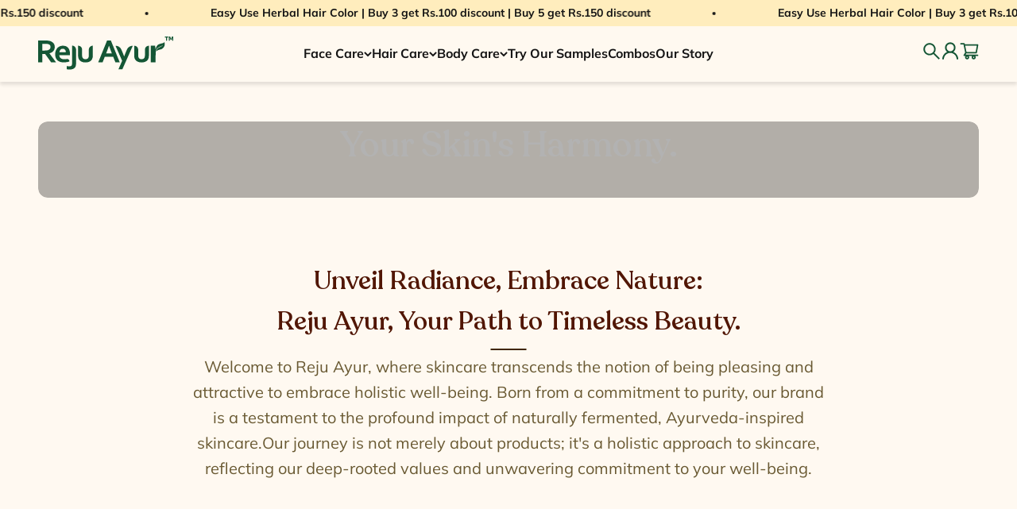

--- FILE ---
content_type: text/css
request_url: https://www.rejuayur.com/cdn/shop/t/9/assets/custom.css?v=76974928427518834981731153664
body_size: 7520
content:
@font-face{font-family:Mulish-Regular;src:url(/cdn/shop/files/Mulish-Regular.ttf?v=1710250425) format("truetype")}@font-face{font-family:Mulish-Medium;src:url(/cdn/shop/files/Mulish-Medium.ttf?v=1710250425) format("truetype")}@font-face{font-family:Mulish-SemiBold;src:url(/cdn/shop/files/Mulish-SemiBold.ttf?v=1710250425) format("truetype")}@font-face{font-family:Mulish-Bold;src:url(/cdn/shop/files/Mulish-Bold.ttf?v=1710250425) format("truetype")}@font-face{font-family:Mulish-ExtraBold;src:url(/cdn/shop/files/Mulish-ExtraBold.ttf?v=1710250425) format("truetype")}@font-face{font-family:Recoleta-Bold;src:url(/cdn/shop/files/Recoleta-Bold.ttf?v=1710151420) format("truetype")}@font-face{font-family:Recoleta-SemiBold;src:url(/cdn/shop/files/Recoleta-SemiBold.ttf?v=1710151419) format("truetype")}@font-face{font-family:Recoleta-Medium;src:url(/cdn/shop/files/Recoleta-Medium.ttf?v=1710151419) format("truetype")}@font-face{font-family:Recoleta-Regular;src:url(/cdn/shop/files/Recoleta-Regular.ttf?v=1710151420) format("truetype")}@font-face{font-family:Peachi-Medium;src:url(/cdn/shop/files/Peachi-Medium.otf?v=1710226713) format("otf")}@font-face{font-family:Peachi-Bold;src:url(/cdn/shop/files/Peachi-Bold.otf?v=1710226713) format("otf")}header{box-shadow:0 4px 4px #0000001a}.header__wrapper{max-height:70px;padding-top:.8rem}.announcement-bar__item p{font-size:14px}.slideshow__slide .content-over-media:before{background:transparent!important}.customer-form .text-subdued{color:#511604;font-weight:600}.footer__block-list .footer__block--menu:nth-child(3) p,.footer__block-list .footer__block--menu:nth-child(4) p{visibility:hidden}.footer__block--newsletter{max-width:300px}.footer__block-list{gap:0px}.footer_img_block{padding-right:80px}.footer__block-list .footer__block--menu:nth-child(4){padding-right:60px}.footer__block-list .footer__block--menu:nth-child(2){padding-left:30px}.footer_img_block,.footer__block--newsletter{position:relative;height:100%}.footer_img_block:after,.footer__block--newsletter:before{content:"";background:#02832d;height:100%;width:1px;position:absolute;display:block;right:0}.footer__block--newsletter:before{left:-80px;right:auto}.footer:before{content:"";background:linear-gradient(0deg,#c2983d -27.24%,#ce9e26 6.99%,#f4ca6d 34.93%,#e0b854 60.76%,#fbf7d0 88.71%,#eaca82 122.94%);width:100%;height:4px;position:absolute;top:0}.footer__payment-icons img{border-radius:3px}.footer__block p{font-family:Recoleta-Medium;color:#fff6e2;font-weight:500;font-size:16px}.footer{padding:40px 0 20px}.footer .link-faded{color:#fff;opacity:1}.self-submit-button [type=submit]{width:100%;background:#fff;border-radius:4px;color:#51774f;height:38px;margin-left:1.25rem;margin-top:12px}.self-submit-button{top:auto;position:relative;transform:none}.footer__block--newsletter .input.is-floating{border:#FFE7C2 1px solid;padding:10px;height:40px}.footer__block--newsletter .input.is-floating:focus label{display:none!important}.footer__block--newsletter .floating-label{height:40px}.self-submit-button [type=submit]:hover{background:#e1b44a!important;color:#fff!important}.follow_us{margin-bottom:-20px}.social-media{gap:10px}.social-media .icon{width:20px}.footer__aside{position:relative}.footer__aside:before{content:"";background:#02832d;height:1px;width:100%;position:absolute;display:block;top:-20px}.footer__payment-icons p{font-size:14px}.footer__block,.footer__block .gap-6{gap:.6rem}.footer .link-faded:hover,.social-media a:hover{color:#e1b44a}.footer__copyright{font-size:13px}.mega-menu{max-width:max-content;left:50%!important;transform:translate(-50%);background:#fff9f0;border-radius:8px}.mega-menu__nav>li>a{font-family:Recoleta-Medium;color:#141414;font-weight:500;font-size:20px}.mega-menu__nav>li>a:after{content:"";background:#141414;height:2px;width:45px;position:absolute;bottom:-6px;left:0}.mega-menu__nav ul.v-stack li a{opacity:1;font-weight:600;color:#414141;font-family:Mulish-Semibold}.mega-menu__nav ul.v-stack li a:hover{color:#145635;font-weight:700;font-family:Mulish-Medium}.mega-menu__nav ul.v-stack li a:after{content:"";background:url(/cdn/shop/files/green_arrow.svg?v=1710303272);width:20px;height:20px;position:absolute;top:2px;right:-2px;transition:all .15s ease-in;opacity:0}.mega-menu__nav ul.v-stack li a:hover:after{right:-20px;opacity:1}.zoom-image--enabled .group:hover .zoom-image{transform:scale(1)}.mega-menu__nav{padding:14px 0}.mega-menu__nav>li:nth-child(2){position:relative}.mega-menu__nav>li:nth-child(2):before{background:#f5ecdf;content:"";width:105%;height:270px;position:absolute;display:block;left:-15px;top:-15px;border-radius:8px}.header__link-list>ul>li:nth-child(1) .mega-menu__nav>li:nth-child(2):before{height:335px}.header__link-list .link-faded-reverse:hover{opacity:1;color:#145635}.announcement-bar{padding-block-start:5px;padding-block-end:5px}.scrolling-text__text{display:flex;font-family:Recoleta-SemiBold;font-size:32px;color:#443025;column-gap:70px}.shopify-section--scrolling-text .section{padding:0}.scrolling-text__wrapper{background:#fad48a;padding:18px 0}.scrolling-text__text{padding-inline-start:20px;padding-inline-end:50px}.scrolling-text__text p{position:relative}.scrolling-text__text p:before{content:"";background:url(/cdn/shop/files/diamond.svg?v=1710331142);width:20px;height:24px;position:absolute;top:3px;left:-46px}.testimonial-list{grid:auto / auto-flow 78vw}.testimonial.bg-secondary{background:#f6deb4;padding:100px 50px;position:relative;border-radius:12px}.testimonial:before{content:"";width:113px;height:87px;background:url(/cdn/shop/files/quotation.svg?v=1710396817);position:absolute;display:block;top:24px;left:30px}.testimonial:after{content:"";width:113px;height:87px;background:url(/cdn/shop/files/quotation2.svg?v=1710397699);position:absolute;display:block;bottom:24px;right:30px}.testimonial__image{width:auto}.testi_img{max-width:480px}.testi_img,.testi_cont{flex-grow:1;flex-basis:0}.testi_head{color:#402600;font-family:Recoleta-Medium;font-size:32px;font-weight:500}.testimonial .text-subdued{color:#483900;font-family:Recoleta-Medium;font-size:24px}.text-concern{color:#806400;font-size:18px;font-family:Mulish-Medium;margin-top:-5px;padding-bottom:10px}.testi_cont p:not([class]){color:#6b5d44;font-size:18px;font-family:Mulish-Medium;padding-bottom:40px}.shop_prod{background:#145635;max-width:max-content;padding:10px 20px;border-radius:50px;color:#fff;display:flex;align-items:center}.shop_prod:hover{background:#402600}.shopify-section--testimonials .scrollable-with-controls,.shopify-section--featured-collection .scrollable-with-controls{position:relative}.shopify-section--testimonials .scrollbar__buttons button:nth-child(1),.shopify-section--featured-collection .scrollbar__buttons button:nth-child(1),.shopify-section--product-recommendations .scrollbar__buttons button:nth-child(1){position:absolute;top:45%;background:#fff;left:0;box-shadow:0 4px 20px #00000026}.shopify-section--testimonials .scrollbar__buttons button:nth-child(2),.shopify-section--featured-collection .scrollbar__buttons button:nth-child(2),.shopify-section--product-recommendations .scrollbar__buttons button:nth-child(2){position:absolute;top:45%;background:#fff;right:0;box-shadow:0 4px 20px #00000026}.shopify-section--product-recommendations .scrollbar__buttons button:nth-child(1){left:50px}.shopify-section--product-recommendations .scrollbar__buttons button:nth-child(2){right:50px}.scrollbar__progress{height:3px}.scrollbar__progress:before{background:#145635}.why_reju_sec{background:#145635!important}.why_reju{display:flex}.why_reju_video,.why_reju_cont{flex-grow:1;flex-basis:0}.why_reju_video{position:relative}.why_reju_video:before{content:"";background:url(/cdn/shop/files/video_mask3.png?v=1710999618);position:absolute;width:100%;height:100%;top:0;background-size:cover;background-position:center;background-repeat:no-repeat}.why_reju_cont{z-index:1;padding-top:6rem;padding-bottom:3rem}.why_reju_cont p{color:#cfffe7;font-size:18px;max-width:450px}.why_reju_cont h2{font-family:Recoleta-Medium;max-width:400px;font-size:40px;color:#f4ca6d;line-height:3rem;padding-bottom:10px}.why_reju_cont ul li{font-size:16px;font-family:Mulish-Medium;color:#cfffe7;line-height:40px;flex:0 0 35%;padding-left:28px;position:relative}.why_reju_cont ul{display:flex;flex-wrap:wrap;padding-top:15px}.why_reju_cont ul li:before{content:"";background:url(/cdn/shop/files/diamond.svg?v=1710331142) no-repeat;position:absolute;width:18px;height:18px;left:0;top:12px;background-size:contain}.why_reju_video video{object-fit:fill;height:100%}.shopify-section--featured-collection .section-header{display:block!important}.shopify-section--featured-collection h2,.visit_us h2,.shopify-section--multi-column h2,.shopify-section--product-recommendations h2{position:relative;color:#402600;font-family:Recoleta-Medium;font-size:32px;font-weight:500;text-align:center}.shopify-section--multi-column .v-stack{background:#fff;border-radius:0 0 12px 12px;padding:20px 0;gap:0;border-top:1px solid #e4e4e470}.shopify-section--multi-column .v-stack .h4{color:#141414;font-family:Recoleta-Medium;font-size:21px;font-weight:500;letter-spacing:.5px}.shopify-section--multi-column h2:after,.shopify-section--product-recommendations h2:after{bottom:-12px!important}.shopify-section--multi-column .section{padding-bottom:30px}.shopify-section--multi-column .multi-column__item{gap:0}.shopify-section--multi-column .multi-column__item img{border-radius:12px 12px 0 0;width:100%}.shopify-section--multi-column .multi-column__item .prose{color:#5e5d5d}.shopify-section--multi-column+.shopify-section--rich-text .prose{font-size:22px;color:#695932}#shopify-section-template--17042483052778__image_with_text_overlay_jDepMR .section p.bold{line-height:32px;font-family:Recoleta-Medium;color:#733615;font-size:36px;font-weight:500;padding-bottom:10px}#shopify-section-template--17042483052778__image_with_text_overlay_jDepMR .section p.h1{line-height:36px;font-family:Recoleta-SemiBold;color:#733615;font-size:65px;font-weight:600}#shopify-section-template--17042483052778__image_with_text_overlay_jDepMR .place-self-center{top:-20px}.quick-buy-drawer__variant .v-stack{font-family:Recoleta-Medium;font-size:18px}.variant-picker__option-info .text-subdued,.cart-drawer__recommendations p{color:#141414;font-family:Mulish-Medium}.variant-picker__option-values :checked+.block-swatch{background:#145635;color:#fff;border:1px solid #145635}.variant-picker__option-values :checked+.block-swatch:before{box-shadow:none}.cart-drawer .button{padding:12px!important}.cart-drawer .button svg{display:none}.horizontal-product__cta .button{background:#145635;color:#fff;padding:6px 14px!important}.horizontal-product{border:1px solid #DDDDDD;border-radius:8px}.horizontal-product-list-carousel>.horizontal-product-list:not(.separate){border-width:0px;grid-gap:10px}.quick-buy-drawer__info .shopify-payment-button{display:none!important}.quick-buy-drawer__info .badge{background:#145635;font-weight:100;color:#fff}.quick-buy-drawer__info .text-sm.text-subdued,.cart-drawer__line-items .text-sm.text-subdued{color:#141414;font-family:Mulish-Medium}.cart-drawer__line-items .text-on-sale{font-family:Mulish-Semibold}.cart-drawer__line-items .badge{background:#145635;color:#fff;border-radius:5px}.cart-drawer{max-width:520px}.cart-drawer .button{padding:12px}.cart-drawer__inner{overflow-x:auto;padding-bottom:40px}.cart-drawer-content{overflow-x:hidden;overflow-y:auto;scroll-snap-type:y mandatory;scroll-behavior:smooth;scrollbar-width:thin}.button:not([disabled]):hover,.btn:not([disabled]):hover,.shopify-payment-button__button--unbranded:not([disabled]):hover{--button-background-opacity: 1}.quick-buy-drawer .block-swatch{padding:var(--spacing-2-5) var(--spacing-5);height:2.625rem;border-color:#145635;color:#145635;font-family:Mulish-Medium;font-size:16px!important}.product-card__title,.predictive-search__tab-content .reversed-link{font-family:Recoleta-Medium;font-size:18px}.product-card__info .text-on-sale,.predictive-search__tab-content .text-on-sale,.quick-buy-drawer__variant .text-on-sale{color:#141414;font-family:Recoleta-Semibold;font-size:18px}.product-card__info .text-subdued.line-through,.predictive-search__tab-content .text-subdued.line-through{font-family:Recoleta-Medium;font-size:18px;color:#868686;font-weight:500}.prod_featured_name{white-space:nowrap;overflow:hidden;text-overflow:ellipsis;font-family:Mulish-Semibold;FONT-SIZE:13PX;color:#141414}.price-list .rating{margin-left:auto}.product-card__quick-buy{opacity:1;visibility:visible}.product-card__quick-buy .button{background:transparent;border:2px solid #145635;color:#145635;max-height:36px;padding:5px;width:100%}.product-card__quick-buy .button:hover{background:#145635;color:#fff}.product-card__info .product-card__quick-buy{position:relative;bottom:0;right:auto;transform:translateY(10px)}.product-card:hover .product-card__quick-buy{transform:translateY(10px)}.product-card__info{background:radial-gradient(circle at 100% 100%,#ffffff 0,#ffffff 7px,transparent 7px) 0% 0%/8px 8px no-repeat,radial-gradient(circle at 0 100%,#ffffff 0,#ffffff 7px,transparent 7px) 100% 0%/8px 8px no-repeat,radial-gradient(circle at 100% 0,#ffffff 0,#ffffff 7px,transparent 7px) 0% 100%/8px 8px no-repeat,radial-gradient(circle at 0 0,#ffffff 0,#ffffff 7px,transparent 7px) 100% 100%/8px 8px no-repeat,linear-gradient(#fff,#fff) 50% 50%/ calc(100% - 2px) calc(100% - 16px) no-repeat,linear-gradient(#fff,#fff) 50% 50%/ calc(100% - 16px) calc(100% - 2px) no-repeat,linear-gradient(transparent 0%,#e8ddc2);box-sizing:border-box;border-radius:8px;padding:20px 20px 30px}.badge{background:#279aec;border-radius:5px}.visit_card{max-width:380px}.location{background:#145635;max-width:max-content;padding:4px 20px;border-radius:50px;color:#fff;font-family:Recoleta-Medium;font-size:20px;margin:0 auto;position:relative;top:-22px}.visit_address{margin-top:-10px}.visit_address h3{font-family:Mulish-Bold;color:#141414;font-size:20px;text-align:center}.visit_address p{color:#4f4f4f;font-family:Mulish-Medium;text-align:center}.visit_address a{text-align:center;display:block;font-family:Mulish-Medium;color:#4f4f4f;font-weight:600;max-width:max-content;margin:auto;position:relative}.visit_address a:after{content:"";background:#145635;position:absolute;width:100%;height:1.2px;bottom:0;left:0;transition:all .1s ease-in;opacity:0}.visit_address a:hover:after{opacity:1}.visit_address a svg{position:relative;top:4px}.visit_address a:hover{color:#145635}.visit_address a:hover svg path{stroke:#145635}.visit_us h2,.concern_sec h2,.head_line h2{position:relative;max-width:max-content;margin:auto auto 36px}.visit_us h2:after,.head_line h2:after,.concern_sec h2:after,.shopify-section--multi-column h2:after,.shopify-section--product-recommendations h2:after,.template-page-our-story .rich-text h2:after{content:"";background:#402600;position:absolute;display:block;width:45px;height:2px;bottom:-4px;left:50%;transform:translate(-50%)}.shopify-section--multi-column h2:after,.shopify-section--product-recommendations h2:after,.template-page-our-story .rich-text h2:after{bottom:-10px}.head_line h2:after{bottom:-8px}.visit_us{padding-bottom:80px}.shopify-section--product-recommendations .section-header{grid-template-columns:100%;justify-items:center}.prod_tab{padding:80px 0 0}.concern_sec h2,.template-page-our-story .rich-text h2{color:#511604;font-family:Recoleta-Medium;font-size:32px;font-weight:500;text-align:center;position:relative}.template-page-our-story .rich-text h2{font-size:32px!important;margin-bottom:15px}.concern_row{background:#f6deb4;padding:50px 0}.tab_inner,.tab_inner span{display:flex;column-gap:38px;justify-content:center;text-align:center;line-height:28px;padding:16px 0 0}.tab_inner span{padding:0}.concern_box h3{color:#141414;font-family:Recoleta-Medium;font-size:22px;font-weight:500;text-align:center;padding:16px 0 0}.concern_box{max-width:120px}.visit_us_sec .swiper-button-prev,.visit_us_sec .swiper-button-next{display:none}.shopify-section--main-product .product{background:#fff;padding:40px 20px;border-radius:12px;column-gap:40px}.shopify-section--main-product .product .product-info__title{font-family:Recoleta-Semibold;font-size:30px;letter-spacing:1px;margin:0;padding-top:2px}.shopify-section--main-product .product .product-info__price .text-on-sale{font-weight:700;font-family:Recoleta-Medium;font-size:30px}.shopify-section--main-product .product .text-subdued.line-through{font-family:Recoleta-Medium;font-size:20px}.shopify-section--main-product .product .product-info__price{margin:0}.prod_top{display:flex;column-gap:15px;padding-bottom:10px}.product-info .prod_featured_name{FONT-SIZE:16PX;margin-bottom:5px;margin-top:0}.product-info .block-swatch{height:36px;padding:0 15px!important;background:transparent;border:1px solid #B6ACAC}.product-info .quantity-selector{height:36px}.product-info .quantity-selector__button{padding-inline-start:10px;padding-inline-end:10px}.product-info .product-info__quantity-selector{float:left;padding:0 20px 0 0;margin:0}.product-info .buy-buttons.buy-buttons--multiple button{height:50px;line-height:0!important;font-size:20px!important;font-family:Mulish-Semibold!important;font-weight:500!important}.product-info .shopify-payment-button__button{border:1px solid #141414;background:transparent!important;color:#141414!important}.product-info .shopify-payment-button__button:hover{border:none;background:#145635!important;color:#fff!important}.product-info__quantity-selector .text-subdued,.variant-picker__option-info .text-subdued{color:#511604;font-family:Mulish-Semibold!important;font-size:14px;padding-bottom:3px}.product-info__quantity-selector .text-subdued{padding-bottom:4px}.product-info__offer-list .bold.text-sm,.offer .bold.text-sm{font-family:Recoleta-Medium;font-size:20px;font-weight:500}.product-info__offer-list .prose.text-sm p,.offer .prose.text-sm p{color:#454545;font-family:Mulish-Semibold}.product-info__offer-list .offer:nth-child(2){display:block}.product-info__offer-list .offer:nth-child(2) .text-with-icon{display:block;padding-bottom:8px}.offer .prose{display:none}.product-info__text p,.shipping_text li{font-size:16px;padding-left:30px;position:relative;padding-bottom:10px}.product-info__text p:before,.shipping_text li:before{content:"";background:url(/cdn/shop/files/Package.svg?v=1711113016);width:24px;height:24px;position:absolute;left:0}.shipping_text li:nth-child(2):before{background:url(/cdn/shop/files/Purchase1.svg?v=1718955961);top:2px}.shopify-section--main-product .section--tight{padding-bottom:20px;padding-top:0}.breadcrumb{padding-top:14px;padding-bottom:20px;font-family:Mulish-Medium}.truncate-text{font-family:Recoleta-Semibold;font-size:20px;color:#511604}.accordion__toggle.bold{color:#511604;font-size:20px;font-family:Mulish-Medium}.shopify-section--accordion-content .circle-chevron{background:#fff}.section-stack--horizontal .section-stack__intro li{line-height:32px;padding-left:30px;list-style:none;position:relative;font-family:Recoleta-Medium;color:#511604;font-size:28px;font-weight:500}.section-stack--horizontal .section-stack__intro li:before{content:"";background:url(/cdn/shop/files/diamond-green.svg?v=1711186694);width:24px;height:24px;position:absolute;top:4px;left:0}.shopify-section--accordion-content .accordion__content .prose li{list-style:none;line-height:18px}.shopify-section--accordion-content .section{padding-top:80px}.shopify-section--accordion-content .accordion__content .prose{color:#695932;font-size:18px;font-family:Mulish-Medium}.shopify-section--accordion-content .accordion{border-color:#d2c095}.group:hover .circle-chevron.group-hover\:colors:not([disabled]),.circle-chevron.hover\:colors:hover:not([disabled]){background:#511604}#shopify-section-template--17042483052778__accordion_content_TLHnet .section-stack__intro{width:100%;max-width:250px}#shopify-section-template--17042483052778__accordion_content_TLHnet .section-stack__main{width:75%}#shopify-section-template--17042483052778__accordion_content_TLHnet .section-stack__intro h2{color:#402600;font-family:Recoleta-Medium;font-size:40px;font-weight:500;padding-bottom:8px}#shopify-section-template--17042483052778__accordion_content_TLHnet .accordion__toggle.bold{font-family:Mulish-SemiBold}#shopify-section-template--17042483052778__accordion_content_Y8YtUL h2{display:none}.prod_faq{position:relative;color:#141414;font-family:Recoleta-Medium;font-size:22px;font-weight:500;margin-bottom:34px;text-align:center}.prod_faq:after{content:"";background:#141414;position:absolute;display:block;width:45px;height:2px;bottom:-4px;left:50%;transform:translate(-50%)}.template-blog .blog-banner-content{margin-top:60px}.collection-header .container,.template-page-contact .page-spacer,.template-page-faq .page-spacer,.template-blog .blog-banner-content{position:relative;background:#f9eed4;padding:44px 0;border-radius:12px}.collection-header .container h1,.template-page-contact .page-spacer h1,.template-blog .blog-banner-content h1,.template-page-faq .page-spacer h1,.shopify-policy__title h1,.customer-form__box h1,#shopify-section-template--17042482954474__main .page h1{color:#511604;font-family:Recoleta-Medium;font-size:32px;font-weight:500}.collection-header .container:before,.template-page-contact .page-spacer:before,.template-blog .blog-banner-content:before,.template-page-faq .page-spacer:before{content:"";background:url(/cdn/shop/files/Vector.png?v=1711434859);position:absolute;width:33px;height:32px;top:-15px;left:50%;transform:translate(-50%)}.collection-header .container:after,.template-page-contact .page-spacer:after,.template-blog .blog-banner-content:after,.template-page-faq .page-spacer:After{content:"";background:url(/cdn/shop/files/Vector.png?v=1711434859);position:absolute;width:33px;height:32px;bottom:-15px;left:50%;transform:translate(-50%)}.collection--filters-drawer .collection__top-bar>button,.sort-by-facet{border:1px solid #83681D;border-radius:50px;padding:4px 14px;color:#83681d;font-family:Mulish-SemiBold}.sort-by-facet .circle-chevron{background:transparent}.sort-by-facet .circle-chevron svg{width:20px;height:8px}.collection.collection--filters-drawer{margin-block-start:0}.collection-header{margin-block-start:40px}.facets-drawer .accordion__toggle.bold{color:#141414;font-size:16px;font-family:Mulish-Medium}.facets-drawer .checkbox~label{opacity:1;font-family:Mulish-Medium;color:#767676}.facets-drawer .range-group{background:linear-gradient(to var(--transform-origin-end),rgba(20,86,53,.12) var(--range-min),rgb(20,86,53) var(--range-min),rgb(20,86,53) var(--range-max),rgba(20,86,53,.12) var(--range-max))}.facets-drawer .group:hover .circle-chevron.group-hover\:colors:not([disabled]){background:#145635}.facets-drawer{width:400px}.facets-drawer .input-prefix{padding:8px 15px}.shopify-section--video .content-over-media{border-radius:12px}.shopify-section--video .content-over-media .place-self-center{max-width:720px}.shopify-section--video .content-over-media .place-self-center .h1{font-family:Recoleta-Medium;font-size:44px;line-height:60px}.template-page-our-story .shopify-section--main-page{display:none!important}.template-page-our-story .shopify-section--video .section{padding-top:50px}.template-page-our-story .shopify-section--media-with-text .media-with-text__item{display:block}.template-page-our-story .media-with-text{grid-template-columns:50% 50%;gap:0;max-width:1200px;margin:auto}.facets-drawer .h5{font-family:Recoleta-Medium;font-size:24px;font-weight:500}.facets-drawer #accordion-sort-by{display:none}.facets-summary{align-items:center}.removable-facet{padding:6px 12px}.template-page-our-story .shopify-section--media-with-text{background:#145635;position:relative;top:-30px;margin-bottom:50px}.template-page-our-story .media-with-text__item{max-width:520px;margin:auto auto 100px}.template-page-our-story .media-with-text__item:nth-child(odd){position:relative;top:40px}.template-page-our-story .media-with-text__item:nth-child(2n){position:relative;top:110px;padding-bottom:10px}.template-page-our-story .media-with-text__content{background:#fff;padding:30px;border-radius:0 0 8px 8px;min-height:250px;display:block}.template-page-our-story .media-with-text__content .h2{color:#145635;font-family:Recoleta-Medium;font-size:32px;font-weight:500}.template-page-our-story .media-with-text__content p{color:#434343;text-align:left;font-size:20px;margin-top:12px}.template-page-our-story .media-with-text__content p:nth-child(2){line-height:25px}.template-page-our-story .media-with-text__media{border-radius:8px 8px 0 0;overflow:visible}.template-page-our-story .rich-text h3{color:#e7bf5e;font-family:Recoleta-Medium;font-size:32px;font-weight:500;text-align:center;position:relative}.template-page-our-story .rich-text h3:after{content:"";background:#fff9f0;position:absolute;display:block;width:45px;height:2px;bottom:-4px;left:50%;transform:translate(-50%)}.template-page-our-story .shopify-section--media-with-text .section{padding-top:0}.template-page-our-story .media-with-text__media:before{content:"";background:url(/cdn/shop/files/promise-element.png?v=1711531836);position:absolute;width:72px;height:72px;top:-35px;left:50%;transform:translate(-50%);z-index:1}#shopify-section-template--17065280340202__rich_text_ENeewa{background:#145635}#shopify-section-template--17065280340202__rich_text_jJCfWP .rich-text__wrapper{max-width:800px}#shopify-section-template--17065280340202__rich_text_jJCfWP p{color:#695932;font-size:20px}.template-page-our-story .shadow-block{box-shadow:none}#shopify-section-template--17065280340202__rich_text_VFERGG .rich-text{display:block}#shopify-section-template--17065280340202__rich_text_VFERGG .rich-text__wrapper{max-width:100%}#shopify-section-template--17065280340202__rich_text_VFERGG .prose{display:block}#shopify-section-template--17065280340202__rich_text_VFERGG .prose div:nth-child(1){float:left;padding-right:50px}#shopify-section-template--17065280340202__rich_text_VFERGG .prose div:nth-child(4){margin-top:8px}#shopify-section-template--17065280340202__rich_text_VFERGG .prose p.bold{color:#868686;font-size:20px;font-family:Mulish-Medium;font-weight:500;padding-top:60px}#shopify-section-template--17065280340202__rich_text_VFERGG .prose .h1{margin:0;color:#511604;font-family:Recoleta-Medium;font-size:32px;font-weight:500;padding:6px 0}#shopify-section-template--17065280340202__rich_text_VFERGG .prose .h1:nth-child(5){padding-top:50px}#shopify-section-template--17065280340202__rich_text_VFERGG .prose div:nth-last-child(1){margin:0}#shopify-section-template--17065280340202__rich_text_VFERGG p{color:#434343;font-size:18px;font-family:Mulish-Medium}#shopify-section-template--17065280340202__rich_text_VFERGG,.visit_us_sec .container{max-width:1200px;margin:auto}.contact-form .input-row{grid-template-columns:repeat(1,minmax(0,1fr))}.contact-form.bg-secondary{background:#fff}.contact-form .input.is-floating,.contact-form .select.is-floating{padding-block-start:0;border-color:#00000080;max-height:50px}.contact-form .floating-label{max-height:50px}.contact-form .button{max-height:50px;padding-top:12px;font-weight:500}.contact-form .button:hover{background:#511604}.contact-form .textarea.is-floating{border-color:#00000080}.contact-form h3{color:#141414;font-family:Recoleta-Medium;font-size:20px;font-weight:600}.template-page-contact .page-spacer .prose{display:none}.template-page-contact .section-stack--horizontal .section-stack__intro li:before{content:"";background:url(/cdn/shop/files/WhatsappLogo.svg?v=1711610933);position:absolute;width:24px;height:25px;top:4px;left:0}.template-page-contact .section-stack--horizontal .section-stack__intro li{font-size:20px;font-weight:600}.template-page-contact .section-stack--horizontal .section-stack__intro li.phone_icon:before{background:url(/cdn/shop/files/PhoneCall.svg?v=171161093333)}.template-page-contact .section-stack--horizontal .section-stack__intro li.msg_icon:before{background:url(/cdn/shop/files/EnvelopeSimple.svg?v=1711610934)}.template-page-contact .section-stack--horizontal .section-stack__intro p{color:#9d7314;font-family:Mulish-Semibold}.template-page-contact .section-stack--horizontal .section-stack__intro hr{border-color:#edd7a2;position:relative;top:10px}.template-page-contact .section{padding-top:0;max-width:1200px;margin:auto}.template-page-contact .visit_us_sec{background:#f9eed4;padding-top:50px}.visit_address a{color:#145635}.blog-banner.bg-secondary{background:transparent;box-shadow:none}.blog-post-card__info .h3,.blog-post-card__info .h5{color:#511604;font-family:Recoleta-Medium;font-size:22px;font-weight:500}.article-banner__content h1{color:#511604;font-family:Recoleta-Medium;font-size:46px;font-weight:500}.article-banner:before{background-color:transparent}.article-content p{font-family:Mulish-Medium;FONT-SIZE:18px;color:#141414}.article-navigation__title{font-family:Recoleta-Medium;font-weight:500}.template-page-faq .section-stack__intro{max-width:300px}.template-page-faq h2{color:#511604;font-family:Recoleta-Medium;font-size:32px;font-weight:500}.template-page-faq .accordion__content .prose *+p{margin-block-start:10px}.template-page-faq .section-stack__intro p{color:#795a2c;font-size:18px;font-family:Mulish-Medium}.template-page-faq .shopify-section--accordion-content .section{padding-top:30px}.template-page-faq .prose p{font-size:16px}.template-page-faq #shopify-section-template--17042482921706__accordion_content_jhxRki .section{padding-bottom:50px}.shopify-policy__container h2{font-size:24px!important}.product-info__text p{position:relative}.shopify-policy__container{margin-inline-start:15%!important;margin-inline-end:15%!important}.customer-form__box.bg-secondary{background:#ffedbd}.customer-form__box .input.is-floating,.customer-form__box .select.is-floating{height:50px;padding-top:0}.customer-form__box .floating-label{height:50px}.accordion-box .accordion:nth-child(3) .accordion__content .prose{line-height:20px}.template-product .multi-column.scroll-area{max-width:1000px;margin:0 auto;display:flex;justify-content:center}#shopify-section-template--17042482954474__main .page{max-width:1120px!important}.shopify-policy__container .shopify-policy__body h2{font-family:Muli;font-size:20px!important;line-height:24px;font-weight:600;letter-spacing:0}.template-customers-addresses .account-header h1{font-family:Recoleta-Medium;font-size:32px;line-height:36px;letter-spacing:0}.template-customers-addresses .addresses-list .address{width:100%;max-width:100%;min-width:100%;padding:20px}#address_form_8979616563434 input{padding:0 0 0 20px;height:50px}#address_form_8979616563434 label{height:50px}.accordion-box.bg-secondary{background:#f9eed4}.product-card__info{background-size:auto}#shopify-section-template--17042482790634__custom_liquid_cYFAGU .section{padding:0!important}.visit_us .swiper-container{max-width:1000px}.tabs-nav ul{text-align:center;padding:6px 5px;background:#e5cc9f;max-width:max-content;margin:30px auto 18px;border-radius:50px}.tabs-nav li{display:inline-block;margin-right:3px;margin-left:3px}.tabs-nav a{display:block;padding:4px 20px;font-weight:700;color:#511604;border:1px solid #511604;border-radius:50px}.tabs-nav li.active{background:#511604;color:#fff;border-radius:50px}.tabs-nav li.active a{color:inherit}.tabs-content{margin-top:-1px;overflow:hidden}.tabs-content IMG{margin-right:0}.tabs-content>div:not(:first-child){display:none}@media screen and (min-width:768px){.template-product .multi-column.scroll-area .multi-column__item{max-width:33%}.product-list .product-card__info .rating-with-text{min-height:58px}.template-product .multi-column.scroll-area{width:1000px}}@media screen and (min-width:1536px){.product-card__quick-buy .button{max-height:42px;padding:8px}}@media screen and (min-width:1800px){.mega-menu{padding-left:50px;padding-right:50px}}@media screen and (min-width:1024px) and (max-width:1200px){.panel-footer__account-link{font-size:16px;padding:8px 24px;border-radius:50px;border:1px solid #511604;max-width:fit-content;font-family:Mulish-Medium;color:#511604;margin-inline-start:inherit!important}.tab_inner,.tab_inner span{display:grid;grid-template-columns:auto auto auto auto auto}.concern_box{max-width:100px;padding-bottom:15px}.concern_box h3{font-size:20px;line-height:24px}.why_reju_video{height:450px;margin-bottom:50px}.why_reju{display:flex;align-items:center}.why_reju_cont{padding-top:2rem;padding-bottom:2rem}.why_reju_cont h2{font-size:32px;line-height:2.5rem}.why_reju_video:before{background:url(/cdn/shop/files/video_mask3_mob.png?v=1711002707);background-size:cover;background-position:center;background-repeat:no-repeat}.why_reju_cont ul{column-gap:20px}.why_reju_cont ul li{flex:0 0 45%}.visit_us_sec .swiper-button-prev{display:block;background-image:url(/cdn/shop/files/left-arrow.png?v=1711005473)!important;left:40px}.visit_us_sec .swiper-button-next{display:block;background-image:url(/cdn/shop/files/right-arrow.png?v=1711005228)!important;right:40px}.visit_us_sec .swiper-button-next,.visit_us_sec .swiper-button-prev{width:30px;margin-top:-70px;-moz-background-size:30px 44px;-webkit-background-size:30px 44px;background-size:30px 44px}#shopify-section-template--17042483052778__accordion_content_TLHnet .section-stack--horizontal{display:flex}.group:hover .circle-chevron.group-hover\:colors:not([disabled]) svg,.circle-chevron.hover\:colors:hover:not([disabled]) svg{color:#fff}.template-page-our-story .media-with-text{gap:20px}#shopify-section-template--17065280340202__rich_text_VFERGG .prose div:nth-child(1){width:40%;height:400px}#shopify-section-template--17065280340202__rich_text_VFERGG .prose p.bold{padding-top:0}#shopify-section-template--17065280340202__rich_text_VFERGG .prose .h1:nth-child(5){padding-top:20px}#shopify-section-template--17065280340202__rich_text_VFERGG .prose .h1{font-size:26px}.template-page-contact .section-stack--horizontal{display:flex}.template-page-contact .section-stack--horizontal div:nth-child(1){flex:40%}.template-page-contact .section-stack--horizontal div:nth-child(2){flex:60%}#shopify-section-template--17042482954474__main .page{max-width:100%!important}.shopify-section--video .content-over-media .place-self-center .h1{font-size:38px;line-height:44px;letter-spacing:0}.shopify-section--accordion-content .section{padding-top:40px}.template-page-our-story .media-with-text__content .h2{font-size:26px;line-height:30px}.template-page-our-story .media-with-text__content p br{font-size:18px}.template-page-our-story .media-with-text__content p br{display:none}.template-page-our-story .media-with-text__item{max-width:100%;margin:auto auto 50px}.shopify-section--scrolling-text .scrolling-text__text p{font-size:26px!important;line-height:30px!important}.shopify-section--testimonials .testimonial.bg-secondary{padding:40px 20px 20px!important;height:100%!important}.shopify-section--testimonials .testimonial.bg-secondary .testi_img{max-width:40%!important;z-index:0!important}.shopify-section--testimonials .testimonial.bg-secondary .testi_cont .testi_head{font-size:28px!important;line-height:30px!important}.shopify-section--testimonials .testimonial.bg-secondary .testi_cont p:not([class]){padding-bottom:15px!important}.visit_us_sec .swiper-button-next,.visit_us_sec .swiper-button-prev{background-color:#145635;width:40px;height:40px;border-radius:50%;background-repeat:no-repeat;background-position:center;background-size:40%;padding:5px}#shopify-section-template--17042483052778__accordion_content_TLHnet .section-stack__intro h2{font-size:32px;line-height:36px}.cart-drawer .cart-drawer__inner .line-item__info a span,.cart-drawer .cart-drawer__inner .line-item__info .price-list{font-family:Recoleta-Medium;font-size:18px;line-height:25px}.template-page-faq .page-spacer{margin:30px 0 10px}.template-page-faq .section-stack__intro{max-width:100%}.template-page-faq .section-stack{gap:30px}.template-page-faq h2{font-size:26px;line-height:30px}.template-page-faq .prose p{margin-top:10px}.template-customers-addresses .addresses-list .address{width:100%;max-width:100%;min-width:300px;padding:20px}.shopify-policy__container{margin:0 50px!important}footer .footer__block-list .footer__block:nth-child(3){padding:0 15px}.footer__aside-bottom .footer__copyright{width:30%}.footer__aside-bottom .footer__payment-icons{width:70%;justify-content:space-between}}@media screen and (min-width:768px) and (max-width:992px){.panel-footer__account-link{font-size:16px;padding:8px 24px;border-radius:50px;border:1px solid #511604;max-width:fit-content;font-family:Mulish-Medium;color:#511604;margin-inline-start:inherit!important}.tab_inner,.tab_inner span{display:grid;grid-template-columns:auto auto auto auto}.concern_box{max-width:100px;padding-bottom:15px}.concern_box h3{font-size:20px;line-height:24px}.testimonial .h-stack.align-start{display:block}.testimonial.bg-secondary{padding:60px 15px 20px}.testimonial:before,.testimonial:after{width:62px;height:48px;background-size:contain;background-repeat:no-repeat}.testi_head{font-size:24px;line-height:1.2;padding-bottom:10px}.testimonial .text-subdued{font-size:20px}.testi_cont p:not([class]){font-size:16px}.why_reju_video{height:400px}.why_reju_cont{padding-top:2rem;padding-bottom:2rem}.why_reju_cont h2{font-size:32px;line-height:2.5rem}.why_reju_video:before{background:url(/cdn/shop/files/video_mask3_mob.png?v=1711002707);background-size:cover;background-position:center;background-repeat:no-repeat}.why_reju_cont ul{column-gap:20px}.visit_us_sec .swiper-button-prev{display:block;background-image:url(/cdn/shop/files/left-arrow.png?v=1711005473)!important}.visit_us_sec .swiper-button-next{display:block;background-image:url(/cdn/shop/files/right-arrow.png?v=1711005228)!important}.visit_us_sec .swiper-button-next,.visit_us_sec .swiper-button-prev{width:30px;margin-top:-70px;-moz-background-size:30px 44px;-webkit-background-size:30px 44px;background-size:30px 44px}.footer_img_block{padding-right:0;grid-column:1 / -1;text-align:center;margin:auto;padding-bottom:30px}.footer_img_block:after,.footer__block--newsletter:before{background:transparent}.footer__block-list .footer__block--menu:nth-child(4){padding-right:0;position:relative;top:-25px}.footer__block-list .footer__block--menu:nth-child(2){padding-left:0}.self-submit-button{top:50%;position:absolute;transform:translateY(-50%);right:-5px!important;width:60px}.footer__block--newsletter .input.is-floating{max-width:260px}.self-submit-button [type=submit]{margin-top:0}.footer__block-list{display:grid}.footer__block--newsletter{grid-column:auto;padding-top:30px}.follow_us{padding-bottom:20px;padding-top:20px}.why_reju_cont ul li{font-size:14px;line-height:30px;flex:0 0 45%}.why_reju_cont ul li:before{top:6px}.shopify-section--main-product .product{padding:0 20px 30px}#shopify-section-template--17042483052778__accordion_content_TLHnet .section-stack--horizontal{display:flex}.group:hover .circle-chevron.group-hover\:colors:not([disabled]) svg,.circle-chevron.hover\:colors:hover:not([disabled]) svg{color:#fff}.template-page-our-story .media-with-text{gap:20px}#shopify-section-template--17065280340202__rich_text_VFERGG .prose div:nth-child(1){width:40%;height:400px}#shopify-section-template--17065280340202__rich_text_VFERGG .prose p.bold{padding-top:0}#shopify-section-template--17065280340202__rich_text_VFERGG .prose .h1:nth-child(5){padding-top:20px}#shopify-section-template--17065280340202__rich_text_VFERGG .prose .h1{font-size:26px}.template-page-contact .section-stack--horizontal{display:flex}.template-page-contact .section-stack--horizontal div{flex:1}.template-page-contact .section-stack--horizontal div:nth-child(1){flex:40%}.template-page-contact .section-stack--horizontal div:nth-child(2){flex:60%}#shopify-section-template--17042482954474__main .page{max-width:100%!important}.shopify-section--video .content-over-media .place-self-center .h1{font-size:38px;line-height:44px;letter-spacing:0}.shopify-section--accordion-content .section{padding-top:40px}.template-product .multi-column.scroll-area{padding:0!important;max-width:100%}.template-product .multi-column.scroll-area .multi-column__item{max-width:40%}.shopify-section--multi-column .v-stack .h4{font-size:18px;line-height:24px}#shopify-section-template--17042483052778__accordion_content_TLHnet .section-stack--horizontal{gap:20px}#shopify-section-template--17042483052778__accordion_content_TLHnet .section-stack__intro h2{font-size:30px;line-height:34px;letter-spacing:0}.section-stack--horizontal .section-stack__intro li{line-height:32px;font-size:24px;padding-left:36px}.template-page-our-story .media-with-text__content p.h2{font-size:22px!important;line-height:28px!important}.template-page-our-story .media-with-text__content p{font-size:16px!important;line-height:22px}.template-page-our-story .media-with-text__content p br{display:none}.template-page-our-story .media-with-text__item{max-width:100%;margin:auto auto 50px}.shopify-section--scrolling-text .scrolling-text__text p{font-size:26px;line-height:30px}.shopify-section--testimonials .testimonial{padding:60px 30px;height:100%}.shopify-section--testimonials .testimonial.bg-secondary .testi_img{justify-content:start!important;max-width:100%!important;z-index:0;margin-bottom:20px}.shopify-section--testimonials .testimonial .testi_cont .testi_head{font-size:28px;line-height:30px}.shopify-section--testimonials .testimonial .testi_cont p:not([class]){padding-bottom:15px}.visit_us_sec .swiper-button-next,.visit_us_sec .swiper-button-prev{background-color:#145635;width:40px;height:40px;border-radius:50%;background-repeat:no-repeat;background-position:center;background-size:40%;padding:5px}.cart-drawer .cart-drawer__inner .line-item__info a span,.cart-drawer .cart-drawer__inner .line-item__info .price-list{font-family:Recoleta-Medium;font-size:18px;line-height:25px}.shopify-policy__container{margin:0 30px!important}.template-page-faq .page-spacer{margin:30px 0 10px}.template-page-faq .section-stack__intro{max-width:100%}.template-page-faq .section-stack{gap:30px}.template-page-faq h2{font-size:26px;line-height:30px}.template-page-faq .prose p{margin-top:10px}.template-page-contact .visit_us{padding:0 20px 60px}.template-customers-addresses .addresses-list .address{width:100%;max-width:100%;min-width:300px;padding:20px}}@media screen and (max-width:767px){.header__wrapper{padding-top:1.25rem}.header__icon-list .tap-area svg{top:3px;position:relative}.template-product .multi-column.scroll-area{display:flex;flex-wrap:wrap;padding:0;row-gap:20px}.shopify-section--multi-column .multi-column__item{gap:0;flex:0 46%}.prod_tab{padding:40px 0 0}.tap-area{top:-4px}.visit_us{padding-bottom:40px}.icon-hamburger path{stroke:#145635}.panel-list__wrapper li{font-family:Mulish-Medium;font-size:20px}.panel__scroller .circle-chevron{width:26px;height:26px}.panel__scroller .circle-chevron svg{width:18px;height:10px}.panel-footer__account-link{font-size:16px;padding:8px 24px;border-radius:50px;border:1px solid #511604;max-width:fit-content;font-family:Mulish-Medium;color:#511604;margin-inline-start:inherit!important}.follow_us{display:none}.panel-list__wrapper .text-with-icon.text-subdued{color:#145635;font-family:Mulish-Medium;font-size:20px}.panel-list__wrapper .text-with-icon.text-subdued svg{width:10px;height:12px}.product-card__quick-buy .button{max-height:45px;padding:8px 0 10px;font-size:16px}.concern_box h3{font-size:16px;line-height:20px}.tab_inner,.tab_inner span{display:grid;grid-template-columns:auto auto auto}.concern_box{max-width:90px;padding-bottom:15px}.testimonial .h-stack.align-start{display:block}.testimonial.bg-secondary{padding:60px 15px 20px}.testimonial:before,.testimonial:after{width:62px;height:48px;background-size:contain;background-repeat:no-repeat}.testi_head{font-size:24px;line-height:1.2;padding-bottom:10px}.testimonial .text-subdued{font-size:20px}.testi_cont p:not([class]){font-size:16px}.why_reju_video{height:400px}.why_reju{display:block}.why_reju_cont{padding-top:2rem;padding-bottom:2rem}.why_reju_cont h2{font-size:32px;line-height:2.5rem}.why_reju_video:before{background:url(/cdn/shop/files/video_mask3_mob.png?v=1711002707);background-size:cover;background-position:center;background-repeat:no-repeat}.why_reju_cont ul li{line-height:20px;flex:0 0 45%;padding-bottom:20px;align-items:center;display:flex}.why_reju_cont ul{column-gap:20px}.visit_us_sec .swiper-button-prev{display:block;background-image:url(/cdn/shop/files/left-arrow.png?v=1711005473)!important}.visit_us_sec .swiper-button-next{display:block;background-image:url(/cdn/shop/files/right-arrow.png?v=1711005228)!important}.visit_us_sec .swiper-button-next,.visit_us_sec .swiper-button-prev{width:30px;margin-top:-70px;-moz-background-size:30px 44px;-webkit-background-size:30px 44px;background-size:30px 44px}.footer_img_block{padding-right:0;grid-column:1 / -1;text-align:center;margin:auto;padding-bottom:30px}.footer_img_block:after,.footer__block--newsletter:before{background:transparent}.footer__block-list .footer__block--menu:nth-child(4){padding-right:0;padding-top:10px;padding-bottom:20px}.footer__block-list .footer__block--menu:nth-child(2){padding-left:0}.self-submit-button{top:50%;position:absolute;transform:translateY(-50%);right:-5px!important;width:60px}.footer__block--newsletter .input.is-floating{max-width:260px}.self-submit-button [type=submit]{margin-top:0}.testimonial:before,.testimonial:after{width:44px}.testimonial:after{right:15px}.shopify-section--main-product .product{padding:0 20px}.product-gallery--mobile-expanded .product-gallery__media,.product-gallery--mobile-expanded .product-gallery__media>*{border-radius:8px}.shopify-section--main-product .product{border-radius:20px}.product-info__text p{position:relative}.product-info__text{padding-bottom:20px}.product-info__offer-list{grid-template-columns:auto}.offer{gap:0px}.product-info__offer-list .offer:nth-child(2) .text-with-icon{padding-bottom:0}.shopify-section--accordion-content .section{padding-top:40px}.section-stack--horizontal .section-stack__intro li{line-height:26px;font-size:16px}.section-stack--horizontal .section-stack__intro li:before{width:20px;height:20px;background-size:contain}#shopify-section-template--17042483052778__accordion_content_TLHnet .section-stack__intro h2{font-size:30px}#shopify-section-template--17042483052778__accordion_content_TLHnet .section-stack__main{width:100%}.accordion__toggle.bold{font-size:18px;line-height:1.3}.shopify-section--multi-column+.shopify-section--rich-text .prose{font-size:16px}.group:hover .circle-chevron.group-hover\:colors:not([disabled]),.circle-chevron.hover\:colors:hover:not([disabled]){background:#511604}.group:hover .circle-chevron.group-hover\:colors:not([disabled]) svg,.circle-chevron.hover\:colors:hover:not([disabled]) svg{color:#fff}.shopify-section--accordion-content .accordion__content .prose{font-size:16px}.shopify-section--video .content-over-media .place-self-center .h1{font-size:30px;line-height:40px;font-weight:100;padding:50px 0}.template-page-our-story .rich-text h2{font-size:24px!important;line-height:34px}#shopify-section-template--17065280340202__rich_text_jJCfWP p{font-size:18px}.template-page-our-story .media-with-text{grid-template-columns:auto}.template-page-our-story .media-with-text__content .h2{font-size:24px}.template-page-our-story .media-with-text__content p{font-size:18px;line-height:28px}.template-page-our-story .media-with-text__item:nth-child(2n){top:0}.template-page-our-story .media-with-text__item{margin:auto auto 70px}.template-page-our-story .media-with-text__item:nth-child(odd),.template-page-our-story .media-with-text__item:nth-child(2n){top:auto}.template-page-our-story .media-with-text__item:nth-child(1){top:50px;margin-bottom:120px}.template-page-our-story .media-with-text__item:nth-last-child(1){margin-bottom:0}.template-page-our-story .media-with-text__content{min-height:auto}#shopify-section-template--17065280340202__rich_text_VFERGG .prose div:nth-child(1){padding-right:0}#shopify-section-template--17065280340202__rich_text_VFERGG .prose .h1{font-size:24px;margin-bottom:-15px}#shopify-section-template--17065280340202__rich_text_VFERGG .prose .h1:nth-child(5){padding-top:20px;padding-bottom:20px}.template-page-contact .section-stack--horizontal .section-stack__intro li:before{width:20px;height:20px;background-size:contain!important}.template-page-contact .section-stack--horizontal .section-stack__intro li{font-size:16px}.template-page-contact .section-stack--horizontal .section-stack__intro p{padding-top:14px}.footer__block-list .footer__block--menu:nth-child(4) p{display:none}.visit_us_sec .swiper-button-next,.visit_us_sec .swiper-button-prev{background-color:#145635;width:40px;height:40px;border-radius:50%;background-repeat:no-repeat;background-position:center;background-size:40%;padding:5px}.testimonial.bg-secondary .h-stack .testi_cont{margin-top:15px}.testimonial.bg-secondary .h-stack .testi_cont .testi_head{font-size:22px;line-height:26px;padding-bottom:2px}.visit_us_sec .swiper-wrapper .swiper-slide{padding:0 15px}.product-list .product-card .product-card__info{padding:12px 12px 24px!important}.product-list .product-card .product-card__title{font-size:16px;line-height:22px;min-height:50px}.product-list .product-card .price-list .text-on-sale,.product-list .product-card .price-list .text-subdued{font-size:16px!important;line-height:24px}.product-list .product-card .product-card__quick-buy .button{max-height:40px;padding:4px 0 5px;font-size:16px}#shopify-section-template--17042483052778__multi_column_ddhBPx .multi-column__item .v-stack{padding:14px 0}#shopify-section-template--17042483052778__multi_column_ddhBPx .multi-column__item .v-stack .h4{font-size:16px!important;line-height:22px!important}#shopify-section-template--17042483052778__accordion_content_TLHnet .section-stack__intro{max-width:100%}.why_reju_sec .why_reju_cont ul li{padding:11px 0 0 28px}.shopify-section--main-product .product .product-info__title,.shopify-section--main-product .product .product-info__price .text-on-sale{font-size:22px;line-height:26px}.shopify-section--main-product .product .product-info__separator{margin:10px 0}.shopify-section--main-product .product .product-info__variant-picker{margin-top:12px}.product-info .buy-buttons.buy-buttons--multiple button{height:46px;line-height:10px!important;font-size:18px!important}.product-info .product-info__offer-list .offer{max-width:100%}.scrolling-text .scrolling-text__wrapper{padding:12px 0}.scrolling-text .scrolling-text__wrapper .scrolling-text__text p{font-size:24px;line-height:30px}#shopify-section-template--17042483052778__multi_column_ddhBPx .prose h2,.why_reju_sec .why_reju_cont h2{font-size:28px;line-height:32px}.cart-drawer .cart-drawer__inner .line-item__info a span,.cart-drawer .cart-drawer__inner .line-item__info .price-list{font-family:Recoleta-Medium;font-size:18px;line-height:25px}.template-page-faq #shopify-section-template--17042482921706__accordion_content_jhxRki .section{padding:0 20px}.template-page-faq .section-stack__intro{max-width:100%}.template-page-faq .section-stack__intro h2{font-size:24px;line-height:30px;font-weight:500}.template-page-faq .prose p{font-size:16px;line-height:24px;margin-top:8px}#shopify-section-template--17042482954474__main .page{max-width:100%!important;gap:30px}.shopify-policy__container{margin:0 20px!important;gap:30px!important;padding:40px 0!important}.footer__aside-bottom{gap:20px}.footer__aside-bottom .footer__copyright{text-align:center}.footer__aside-bottom .footer__payment-icons{justify-content:center}}@media screen and (max-width:360px){.tab_inner,.tab_inner span{column-gap:20px}.why_reju_video{height:360px}.product-info .block-swatch{height:30px;padding:0 8px!important;font-size:12px}}.template-product .product-gallery__media img{width:100%;height:100%;object-fit:contain!important}.product-info .prod_top .product-info__badge-list .badge{background:#279aec;border-radius:5px;color:#fff;line-height:24px;font-size:14px!important;display:flex;align-items:center;justify-content:center;font-family:Mulish-Bold;font-weight:900;padding:2px 10px}.product-info .prod_featured_name{font-size:18px!important}.product-info .product-info__offer-list .offer{max-width:max-content;padding:10px}.testimonial.bg-secondary .h-stack{gap:0!important}.testimonial.bg-secondary .testi_img{justify-content:center!important;display:flex!important;align-items:center!important;max-width:380px!important}@media screen and (min-width:1150px){.template-product .shopify-section--accordion-content .section .section-stack__main .prose *+p{margin-block-start:10px!important}}@media screen and (min-width:1600px) and (max-width:1920px){.product-info .product-info__offer-list .offer{max-width:280px}}
/*# sourceMappingURL=/cdn/shop/t/9/assets/custom.css.map?v=76974928427518834981731153664 */


--- FILE ---
content_type: image/svg+xml
request_url: https://www.rejuayur.com/cdn/shop/files/Logo.svg?v=1710138661&width=172
body_size: 1971
content:
<svg xmlns="http://www.w3.org/2000/svg" fill="none" viewBox="0 0 172 44" height="44" width="172">
<path fill="#145635" d="M162.859 1.21078H161.274V0H165.77V1.21078H164.185V5.30528H162.859V1.21078H162.859ZM166.545 0H168.089L168.824 1.82285L169.245 3.05408H169.314L169.735 1.82285L170.456 0H172V5.30487H170.776V3.33256L170.926 1.45544H170.857L169.762 4.50909H168.783L167.688 1.45544H167.62L167.769 3.33256V5.30487H166.545V0H166.545Z"></path>
<path fill="#145635" d="M21.1489 13.7092C21.1489 15.7028 20.5965 17.3942 19.4926 18.7832C18.3896 20.171 16.6841 21.1998 14.3765 21.8694V21.9555L22.8795 33.7046H16.5989L8.82279 22.6385H5.23388V33.7046H0V5.12109H8.6942C10.1329 5.12109 11.4715 5.20334 12.7102 5.36701C13.9494 5.53067 15.0103 5.77658 15.8941 6.10391C17.5733 6.74479 18.8701 7.69587 19.7815 8.95591C20.693 10.2164 21.1489 11.8008 21.1489 13.7092ZM7.81826 18.2592C9.01484 18.2592 10.0294 18.2058 10.8623 18.0989C11.6952 17.992 12.3975 17.8321 12.967 17.618C14.0204 17.2201 14.7506 16.6752 15.1568 15.9847C15.5618 15.2937 15.7651 14.5 15.7651 13.6019C15.7651 12.8333 15.6048 12.1532 15.2841 11.5624C14.9643 10.9708 14.4195 10.5049 13.6504 10.1625C13.1515 9.93497 12.5248 9.76796 11.77 9.66066C11.0151 9.55378 10.0828 9.50076 8.97184 9.50076H5.23388V18.2592H7.81826Z"></path>
<path fill="#145635" d="M33.4358 29.6241C34.4191 29.6241 35.4445 29.5248 36.5124 29.3252C36.5229 29.3231 36.5333 29.321 36.5446 29.3189C38.2096 29.0058 39.7594 30.2441 39.7594 31.9384V32.5079C39.1047 32.7926 38.1002 33.0636 36.7479 33.3199C35.3939 33.5759 33.9911 33.7045 32.5386 33.7045C31.0719 33.7045 29.6791 33.5153 28.3627 33.1383C27.0454 32.7609 25.8952 32.1522 24.9128 31.3117C23.93 30.4717 23.1501 29.3824 22.5735 28.043C21.9961 26.7049 21.708 25.0808 21.708 23.1728C21.708 21.2923 21.9786 19.6482 22.5196 18.2379C23.0612 16.8283 23.7872 15.6597 24.699 14.7341C25.6096 13.8085 26.6534 13.1146 27.8283 12.6516C29.0031 12.1886 30.2177 11.9573 31.471 11.9573C32.7812 11.9573 33.9886 12.1568 35.0921 12.5556C36.1951 12.9539 37.1496 13.5805 37.9545 14.4352C38.7586 15.2894 39.3857 16.3895 39.8341 17.736C40.283 19.0816 40.5072 20.6728 40.5072 22.5102C40.493 23.2225 40.4713 23.8279 40.4429 24.326H26.8776C26.949 25.2804 27.1632 26.0958 27.5185 26.7721C27.8742 27.4489 28.341 27.9967 28.918 28.4171C29.4945 28.8376 30.1676 29.1432 30.9366 29.3356C31.7057 29.5281 32.5386 29.6241 33.4358 29.6241ZM31.4067 15.909C30.7659 15.909 30.196 16.0272 29.6974 16.2614C29.1994 16.4973 28.7685 16.8175 28.4057 17.2229C28.042 17.6291 27.7535 18.1026 27.5402 18.6441C27.3264 19.1852 27.184 19.7618 27.1131 20.3742H35.252C35.252 19.7618 35.1697 19.1852 35.0061 18.6441C34.8428 18.1026 34.6003 17.6291 34.28 17.2229C33.9594 16.8175 33.5607 16.4973 33.0834 16.2614C32.6062 16.0272 32.0472 15.909 31.4067 15.909Z"></path>
<path fill="#145635" d="M48.2402 35.2665C48.2402 37.2033 47.9338 38.6988 47.3217 39.7522C46.6813 40.8628 45.741 41.6853 44.5019 42.2197C43.2627 42.7537 41.7956 43.0209 40.1013 43.0209C39.3465 43.0209 38.6668 42.9779 38.0605 42.8927C37.456 42.8075 36.8832 42.686 36.3408 42.5295V38.3853C36.7976 38.5139 37.3057 38.6278 37.8689 38.7272C38.4313 38.8266 38.969 38.8767 39.4817 38.8767C40.1652 38.8767 40.7635 38.7986 41.2762 38.642C41.7885 38.4851 42.2022 38.2149 42.5149 37.83C42.7575 37.5452 42.9283 37.1532 43.0276 36.6551C43.1274 36.1566 43.1771 35.5583 43.1771 34.8607V11.853C45.9736 11.853 48.2402 14.1197 48.2402 16.9157V35.2665Z"></path>
<path fill="#145635" d="M60.2752 33.7729C58.196 33.7729 56.4729 33.4109 55.1056 32.6862C53.7382 31.9626 52.7049 30.9856 52.0077 29.7565C51.6369 29.0981 51.363 28.3745 51.1852 27.5842C51.0069 26.7939 50.918 25.9158 50.918 24.9506V11.9573C53.714 11.9573 55.9815 14.2239 55.9815 17.02V24.402C55.9815 25.1188 56.0316 25.7367 56.131 26.2557C56.2303 26.7759 56.3802 27.2256 56.579 27.6059C56.9209 28.2493 57.4052 28.729 58.0319 29.0438C58.659 29.3582 59.4067 29.5156 60.2752 29.5156C61.1866 29.5156 61.9661 29.3402 62.6145 28.9883C63.262 28.6372 63.7497 28.1036 64.0774 27.3863C64.4052 26.6991 64.5688 25.7405 64.5688 24.5113V17.02C64.5688 14.2239 66.8363 11.9573 69.632 11.9573V24.9506C69.632 26.677 69.3397 28.1324 68.756 29.3181C68.4283 29.9911 68.0049 30.6015 67.4847 31.1506C66.9653 31.6987 66.3528 32.1676 65.6481 32.5555C64.9429 32.9429 64.1451 33.2431 63.2549 33.4548C62.3648 33.6673 61.372 33.7729 60.2752 33.7729Z"></path>
<path fill="#145635" d="M95.6111 26.4199H84.8469L82.0475 33.7046H76.4717L87.8154 5.12109H92.6005L103.944 33.7046H98.4109L95.6111 26.4199ZM90.1864 12C89.1869 14.9906 88.2955 17.4889 87.5123 19.4963L86.5357 22.0406H93.9231L92.9466 19.4963C92.1712 17.4714 91.2803 14.9722 90.2716 12H90.1864Z"></path>
<path fill="#145635" d="M98.5156 11.9995C101.797 11.9995 104.752 13.9706 105.994 16.9862L107.039 19.5276C108.207 22.3871 109.033 24.5031 109.517 25.875H109.603C109.959 24.8028 110.714 22.8155 111.868 19.913L113.024 17.0568C114.261 14.0015 117.245 11.9995 120.562 11.9995L107.231 42.754H102.233L106.976 31.6228L98.5156 11.9995Z"></path>
<path fill="#145635" d="M131.705 33.7722C129.626 33.7722 127.902 33.411 126.536 32.6879C125.168 31.9652 124.136 30.9903 123.438 29.7641C123.068 29.1065 122.793 28.3834 122.615 27.5955C122.438 26.8069 122.349 25.9305 122.349 24.9665V11.9995C125.144 11.9995 127.412 14.2662 127.412 17.0631V24.4187C127.412 25.1347 127.462 25.7514 127.561 26.2699C127.661 26.7885 127.81 27.2373 128.009 27.6173C128.351 28.2602 128.835 28.7383 129.462 29.0522C130.089 29.3658 130.837 29.5232 131.705 29.5232C132.617 29.5232 133.396 29.3474 134.045 28.9971C134.692 28.6468 135.18 28.1132 135.508 27.3981C135.835 26.7117 135.999 25.7552 135.999 24.5289V17.0631C135.999 14.2662 138.266 11.9995 141.062 11.9995H141.062V24.9665C141.062 26.6895 140.77 28.1429 140.186 29.3257C139.859 29.997 139.435 30.607 138.915 31.1548C138.396 31.7026 137.783 32.1693 137.078 32.5568C136.373 32.9434 135.576 33.2428 134.685 33.4544C133.795 33.6665 132.802 33.7722 131.705 33.7722Z"></path>
<path fill="#145635" d="M149.617 33.7484H143.433V11.8547H148.946C149.165 13.432 149.382 15.0023 149.603 16.5934C149.806 15.8356 149.969 15.1021 150.2 14.3902C151.074 11.7019 152.904 10.0369 155.651 9.37761C156.588 9.15258 157.529 8.93672 158.468 8.71627C158.525 8.70291 158.581 8.68371 158.638 8.66659C159.512 8.39939 160.29 8.0015 160.709 7.11597C160.733 7.11764 160.757 7.11973 160.781 7.12182C160.904 7.69464 161.061 8.26245 161.145 8.84111C161.622 12.1553 159.801 15.3417 156.687 16.575C155.946 16.8685 155.135 16.9804 154.365 17.2051C153.685 17.4038 153 17.6046 152.346 17.8743C151.527 18.2117 150.883 18.7828 150.433 19.5577C150.413 19.5928 150.385 19.6237 150.337 19.6896C150.597 17.734 151.372 16.1053 152.984 14.9747C153.618 14.5301 154.318 14.176 155.003 13.809C155.741 13.4141 156.509 13.0738 157.241 12.6688C157.852 12.3315 158.399 11.896 158.795 11.3065C158.941 11.089 159.043 10.8422 159.131 10.5863C158.234 11.871 156.897 12.486 155.515 13.0291C154.614 13.3836 153.753 13.807 152.943 14.3435C151.167 15.5217 150.143 17.1763 149.882 19.2726C149.73 20.4971 149.642 21.7363 149.631 22.97C149.597 26.4533 149.618 29.937 149.617 33.4202C149.617 33.5205 149.617 33.6207 149.617 33.7484Z"></path>
</svg>


--- FILE ---
content_type: image/svg+xml
request_url: https://www.rejuayur.com/cdn/shop/files/footer-logo.svg?v=1710218746&width=194
body_size: 2111
content:
<svg xmlns="http://www.w3.org/2000/svg" fill="none" viewBox="0 0 194 49" height="49" width="194">
<path fill="#E1B44A" d="M183.69 1.36552H181.902V-0.000121117H186.973V1.36552H185.186V5.98374H183.689V1.36552H183.69ZM187.848 -0.000121117H189.589L190.417 2.05588L190.893 3.44459H190.97L191.445 2.05588L192.259 -0.000121117H194V5.98327H192.619V3.75869L192.788 1.64148H192.711L191.476 5.08572H190.371L189.136 1.64148H189.059L189.228 3.75869V5.98327H187.847V-0.000121117H187.848Z"></path>
<path fill="#E1B44A" d="M23.854 15.4627C23.854 17.7113 23.231 19.619 21.9859 21.1857C20.7417 22.751 18.8181 23.9113 16.2153 24.6667V24.7637L25.8059 38.0156H18.722L9.95128 25.5341H5.90334V38.0156H0V5.77609H9.80624C11.429 5.77609 12.9387 5.86887 14.3359 6.05346C15.7336 6.23806 16.9302 6.51543 17.9271 6.88462C19.8211 7.60747 21.2837 8.68021 22.3117 10.1014C23.3397 11.5231 23.854 13.3102 23.854 15.4627ZM8.81827 20.5947C10.1679 20.5947 11.3122 20.5344 12.2517 20.4139C13.1911 20.2933 13.9832 20.113 14.6255 19.8714C15.8137 19.4226 16.6373 18.8081 17.0955 18.0292C17.5523 17.2498 17.7816 16.3546 17.7816 15.3417C17.7816 14.4748 17.6008 13.7076 17.2391 13.0413C16.8784 12.374 16.2638 11.8485 15.3964 11.4623C14.8337 11.2057 14.1268 11.0173 13.2754 10.8963C12.424 10.7758 11.3725 10.716 10.1194 10.716H5.90334V20.5947H8.81827Z"></path>
<path fill="#E1B44A" d="M37.7123 33.4131C38.8212 33.4131 39.9778 33.3011 41.1824 33.076C41.1942 33.0736 41.2059 33.0712 41.2187 33.0689C43.0966 32.7157 44.8447 34.1124 44.8447 36.0234V36.6657C44.1063 36.9869 42.9733 37.2925 41.448 37.5816C39.9208 37.8703 38.3386 38.0153 36.7003 38.0153C35.046 38.0153 33.475 37.802 31.9902 37.3768C30.5045 36.9511 29.2071 36.2645 28.0991 35.3165C26.9906 34.3691 26.1109 33.1405 25.4606 31.6298C24.8093 30.1205 24.4844 28.2887 24.4844 26.1366C24.4844 24.0156 24.7895 22.1612 25.3998 20.5705C26.0106 18.9807 26.8295 17.6626 27.858 16.6186C28.885 15.5746 30.0623 14.7919 31.3875 14.2697C32.7126 13.7474 34.0825 13.4865 35.4962 13.4865C36.9739 13.4865 38.3357 13.7116 39.5804 14.1614C40.8245 14.6106 41.901 15.3174 42.8089 16.2814C43.7159 17.2449 44.4232 18.4857 44.929 20.0044C45.4352 21.5222 45.6881 23.3168 45.6881 25.3893C45.6721 26.1927 45.6476 26.8755 45.6155 27.4373H30.3152C30.3957 28.5138 30.6373 29.4335 31.038 30.1963C31.4393 30.9597 31.9657 31.5775 32.6165 32.0517C33.2669 32.5259 34.026 32.8706 34.8934 33.0877C35.7608 33.3048 36.7003 33.4131 37.7123 33.4131ZM35.4236 17.9437C34.7008 17.9437 34.058 18.077 33.4957 18.3412C32.9339 18.6072 32.4479 18.9684 32.0387 19.4257C31.6286 19.8839 31.3032 20.4179 31.0625 21.0287C30.8214 21.639 30.6608 22.2893 30.5808 22.9801H39.7607C39.7607 22.2893 39.668 21.639 39.4834 21.0287C39.2992 20.4179 39.0256 19.8839 38.6644 19.4257C38.3028 18.9684 37.8531 18.6072 37.3148 18.3412C36.7766 18.077 36.146 17.9437 35.4236 17.9437Z"></path>
<path fill="#E1B44A" d="M54.4107 39.7771C54.4107 41.9617 54.065 43.6485 53.3747 44.8366C52.6523 46.0892 51.5918 47.0169 50.1941 47.6197C48.7965 48.222 47.1417 48.5234 45.2308 48.5234C44.3793 48.5234 43.6127 48.4749 42.9289 48.3788C42.2471 48.2827 41.601 48.1457 40.9893 47.9691V43.2948C41.5044 43.4399 42.0775 43.5684 42.7128 43.6805C43.3471 43.7926 43.9536 43.8491 44.5319 43.8491C45.3028 43.8491 45.9776 43.761 46.5559 43.5844C47.1337 43.4074 47.6004 43.1027 47.9531 42.6685C48.2267 42.3474 48.4193 41.9052 48.5314 41.3434C48.6439 40.7811 48.7 40.1063 48.7 39.3194V13.3689C51.8541 13.3689 54.4107 15.9255 54.4107 19.0792V39.7771Z"></path>
<path fill="#E1B44A" d="M67.9846 38.0926C65.6395 38.0926 63.6961 37.6843 62.1538 36.8668C60.6116 36.0507 59.4461 34.9488 58.6597 33.5624C58.2415 32.8198 57.9326 32.0037 57.732 31.1123C57.5309 30.2208 57.4306 29.2305 57.4306 28.1418V13.4865C60.5843 13.4865 63.1418 16.0431 63.1418 19.1968V27.523C63.1418 28.3315 63.1983 29.0285 63.3104 29.6138C63.4225 30.2006 63.5915 30.7078 63.8157 31.1367C64.2014 31.8624 64.7476 32.4035 65.4545 32.7586C66.1618 33.1132 67.0052 33.2907 67.9846 33.2907C69.0126 33.2907 69.8918 33.0929 70.6232 32.6959C71.3536 32.2999 71.9036 31.6981 72.2732 30.8891C72.6429 30.1139 72.8275 29.0327 72.8275 27.6464V19.1968C72.8275 16.0431 75.385 13.4865 78.5382 13.4865V28.1418C78.5382 30.089 78.2086 31.7306 77.5503 33.068C77.1806 33.8271 76.7031 34.5155 76.1163 35.1348C75.5305 35.7531 74.8397 36.2819 74.0448 36.7194C73.2494 37.1564 72.3495 37.495 71.3455 37.7337C70.3416 37.9734 69.2217 38.0926 67.9846 38.0926Z"></path>
<path fill="#E1B44A" d="M107.84 29.7991H95.6992L92.5418 38.0156H86.2527L99.0474 5.77609H104.445L117.239 38.0156H110.998L107.84 29.7991ZM101.722 13.5348C100.594 16.908 99.5889 19.7259 98.7055 21.99L97.604 24.8598H105.936L104.835 21.99C103.96 19.7061 102.955 16.8872 101.818 13.5348H101.722Z"></path>
<path fill="#E1B44A" d="M111.116 13.5342C114.818 13.5342 118.151 15.7573 119.551 19.1587L120.73 22.0252C122.047 25.2504 122.978 27.637 123.525 29.1844H123.622C124.023 27.9751 124.874 25.7336 126.176 22.4598L127.48 19.2383C128.876 15.7922 132.241 13.5342 135.982 13.5342L120.946 48.2224H115.309L120.658 35.6674L111.116 13.5342Z"></path>
<path fill="#E1B44A" d="M148.551 38.0917C146.206 38.0917 144.262 37.6843 142.721 36.8687C141.178 36.0536 140.014 34.954 139.226 33.5709C138.809 32.8292 138.499 32.0136 138.299 31.125C138.099 30.2355 137.998 29.247 137.998 28.1597V13.5342C141.151 13.5342 143.709 16.0907 143.709 19.2454V27.5419C143.709 28.3495 143.765 29.045 143.877 29.6299C143.989 30.2148 144.158 30.721 144.382 31.1495C144.768 31.8747 145.314 32.4139 146.021 32.768C146.729 33.1217 147.571 33.2992 148.551 33.2992C149.579 33.2992 150.459 33.101 151.19 32.7059C151.92 32.3108 152.47 31.7089 152.84 30.9023C153.21 30.1281 153.394 29.0492 153.394 27.6662V19.2454C153.394 16.0907 155.951 13.5342 159.105 13.5342H159.105V28.1597C159.105 30.1031 158.775 31.7424 158.117 33.0765C157.747 33.8337 157.27 34.5217 156.683 35.1395C156.097 35.7574 155.406 36.2838 154.612 36.7209C153.816 37.1569 152.917 37.4946 151.912 37.7333C150.908 37.9725 149.789 38.0917 148.551 38.0917Z"></path>
<path fill="#E1B44A" d="M168.754 38.065H161.778V13.3709H167.997C168.243 15.15 168.489 16.9211 168.737 18.7158C168.967 17.8611 169.151 17.0337 169.412 16.2308C170.397 13.1986 172.461 11.3206 175.559 10.577C176.616 10.3232 177.677 10.0797 178.736 9.83108C178.801 9.81601 178.865 9.79436 178.929 9.77505C179.914 9.47367 180.791 9.02489 181.264 8.02608C181.291 8.02797 181.318 8.03033 181.346 8.03268C181.484 8.67877 181.662 9.31921 181.755 9.97189C182.294 13.71 180.24 17.304 176.728 18.695C175.892 19.0261 174.978 19.1523 174.109 19.4056C173.341 19.6298 172.569 19.8563 171.832 20.1605C170.908 20.541 170.181 21.1852 169.674 22.0592C169.651 22.0988 169.62 22.1336 169.565 22.208C169.858 20.0023 170.733 18.1653 172.551 16.89C173.266 16.3885 174.056 15.9892 174.828 15.5753C175.66 15.1298 176.526 14.746 177.352 14.2892C178.042 13.9087 178.659 13.4175 179.105 12.7526C179.27 12.5073 179.385 12.229 179.484 11.9403C178.473 13.3893 176.965 14.0829 175.406 14.6956C174.39 15.0954 173.418 15.5729 172.505 16.178C170.501 17.5069 169.347 19.3731 169.053 21.7376C168.881 23.1188 168.782 24.5164 168.769 25.908C168.731 29.8368 168.754 33.7661 168.754 37.6949C168.754 37.8079 168.754 37.9209 168.754 38.065Z"></path>
</svg>
